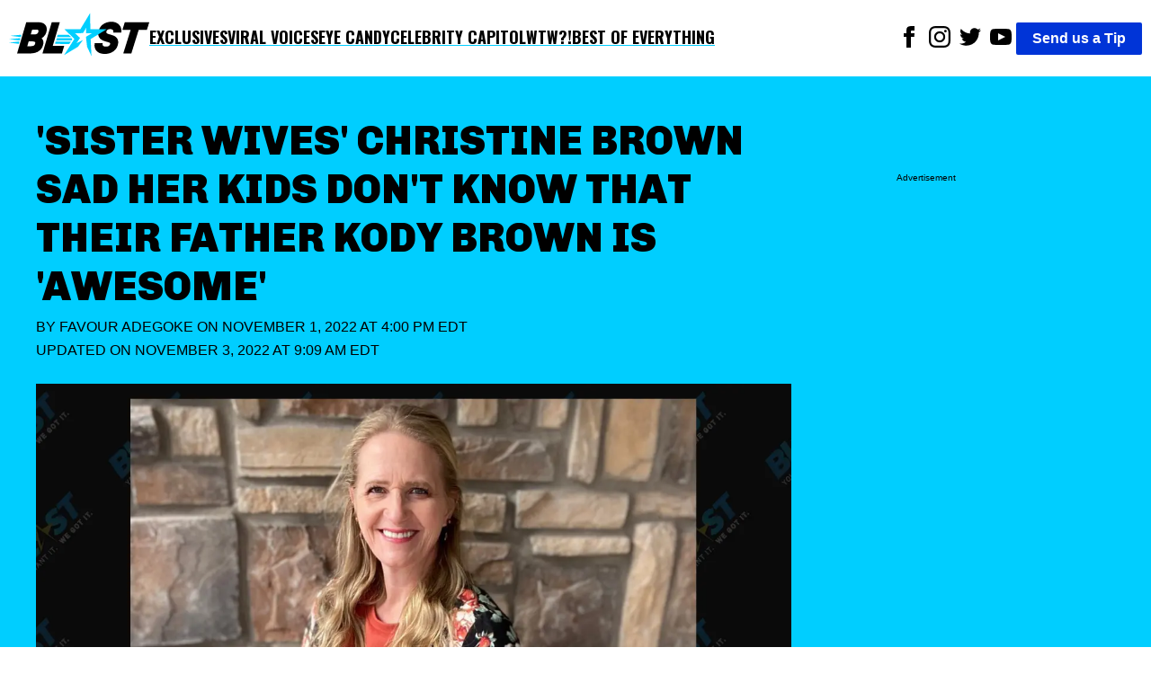

--- FILE ---
content_type: text/html; charset=utf-8
request_url: https://theblast.com/346976/sister-wives-christine-brown-sad-her-kids-dont-know-that-their-father-kody-brown-is-awesome/
body_size: 12707
content:
<!DOCTYPE html><html lang="en-US"><head><meta charSet="utf-8"/><meta name="viewport" content="width=device-width, initial-scale=1"/><link rel="preconnect" href="https://fonts.googleapis.com"/><link rel="preconnect" href="https://fonts.gstatic.com" crossorigin="anonymous"/><link href="https://fonts.googleapis.com/css2?family=Chivo:ital,wght@0,100..900;1,100..900&amp;family=Lato:ital,wght@0,100;0,300;0,400;0,700;0,900;1,100;1,300;1,400;1,700;1,900&amp;family=Oswald:wght@200..700&amp;display=swap" rel="stylesheet"/><script async="">
          (function(c,l,a,r,i,t,y){
            c[a]=c[a]||function(){(c[a].q=c[a].q||[]).push(arguments)};
            t=l.createElement(r);t.async=1;t.src="https://www.clarity.ms/tag/"+i;
            y=l.getElementsByTagName(r)[0];y.parentNode.insertBefore(t,y);
            })(window, document, "clarity", "script", "enkcn7stqo");
        </script><title>Christine Brown Reveals Ex Kody Brown Doesn&#x27;t Know Their Kids</title><link rel="canonical" href="https://theblast.com/346976/sister-wives-christine-brown-sad-her-kids-dont-know-that-their-father-kody-brown-is-awesome/"/><meta name="description" content="Christine Brown believes her ex-husband, Kody Brown, doesn&#x27;t have a good relationship with their children."/><meta name="robots" content="index, follow, max-image-preview:large, max-snippet:-1, max-video-preview:-1"/><meta property="og:locale" content="en_US"/><meta property="og:type" content="article"/><meta property="og:title" content="Christine Brown Reveals Ex Kody Brown Doesn&#x27;t Know Their Kids"/><meta property="og:description" content="Christine Brown believes her ex-husband, Kody Brown, doesn&#x27;t have a good relationship with their children."/><meta property="og:url" content="https://theblast.com/346976/sister-wives-christine-brown-sad-her-kids-dont-know-that-their-father-kody-brown-is-awesome/"/><meta property="og:site_name" content="The Blast"/><meta property="article:publisher" content="https://www.facebook.com/TheBlastnews"/><meta property="article:published_time" content="2022-11-01T20:00:13+00:00"/><meta property="article:modified_time" content="2022-11-03T13:09:13+00:00"/><meta property="og:image" content="https://theblast.prod.media.wordpress.mattersmedia.io/brand-img/123/1300x600/2022/08/Untitled-design-5-2.png?"/><meta property="og:image:width" content="1300"/><meta property="og:image:height" content="600"/><meta property="og:image:type" content="image/png"/><meta property="author" content="Favour Adegoke"/><meta property="twitter:card" content="summary_large_image"/><meta property="twitter:creator" content="@__faves"/><meta property="twitter:site" content="@theblastnews"/><meta property="keywords" content="Stars,News,Top Stories,Sister Wives,Kody Brown,Christine Brown"/><script type="application/ld+json">{"@context":"https://schema.org","@graph":[{"@type":"NewsArticle","@id":"https://theblast.com/346976/sister-wives-christine-brown-sad-her-kids-dont-know-that-their-father-kody-brown-is-awesome/#article","isPartOf":{"@id":"https://theblast.com/346976/sister-wives-christine-brown-sad-her-kids-dont-know-that-their-father-kody-brown-is-awesome/"},"author":{"name":"Favour Adegoke","@id":"https://theblast.com/#/schema/person/648106e3d859150725302ae0860a23e5"},"headline":"Christine Brown Reveals Ex Kody Brown Doesn't Know Their Kids","datePublished":"2022-11-01T20:00:13+00:00","dateModified":"2022-11-03T13:09:13+00:00","mainEntityOfPage":{"@id":"https://theblast.com/346976/sister-wives-christine-brown-sad-her-kids-dont-know-that-their-father-kody-brown-is-awesome/"},"wordCount":4490,"publisher":{"@id":"https://theblast.com/#organization"},"image":{"@id":"https://theblast.com/346976/sister-wives-christine-brown-sad-her-kids-dont-know-that-their-father-kody-brown-is-awesome/#primaryimage"},"thumbnailUrl":"https://theblast.prod.media.wordpress.mattersmedia.io/2022/08/Untitled-design-5-2.png","keywords":["Sister Wives","Kody Brown","Christine Brown"],"articleSection":["Stars","News","Top Stories"],"inLanguage":"en-US","copyrightYear":2022,"copyrightHolder":{"@id":"https://theblast.com/#organization"}},{"@type":"WebPage","@id":"https://theblast.com/346976/sister-wives-christine-brown-sad-her-kids-dont-know-that-their-father-kody-brown-is-awesome/","url":"https://theblast.com/346976/sister-wives-christine-brown-sad-her-kids-dont-know-that-their-father-kody-brown-is-awesome/","name":"Christine Brown Reveals Ex Kody Brown Doesn't Know Their Kids","isPartOf":{"@id":"https://theblast.com/#website"},"primaryImageOfPage":{"@id":"https://theblast.com/346976/sister-wives-christine-brown-sad-her-kids-dont-know-that-their-father-kody-brown-is-awesome/#primaryimage"},"image":{"@id":"https://theblast.com/346976/sister-wives-christine-brown-sad-her-kids-dont-know-that-their-father-kody-brown-is-awesome/#primaryimage"},"thumbnailUrl":"https://theblast.prod.media.wordpress.mattersmedia.io/2022/08/Untitled-design-5-2.png","datePublished":"2022-11-01T20:00:13+00:00","dateModified":"2022-11-03T13:09:13+00:00","description":"Christine Brown believes her ex-husband, Kody Brown, doesn't have a good relationship with their children.","breadcrumb":{"@id":"https://theblast.com/346976/sister-wives-christine-brown-sad-her-kids-dont-know-that-their-father-kody-brown-is-awesome/#breadcrumb"},"inLanguage":"en-US","potentialAction":[{"@type":"ReadAction","target":["https://theblast.com/346976/sister-wives-christine-brown-sad-her-kids-dont-know-that-their-father-kody-brown-is-awesome/"]}]},{"@type":"ImageObject","inLanguage":"en-US","@id":"https://theblast.com/346976/sister-wives-christine-brown-sad-her-kids-dont-know-that-their-father-kody-brown-is-awesome/#primaryimage","url":"https://theblast.prod.media.wordpress.mattersmedia.io/2022/08/Untitled-design-5-2.png","contentUrl":"https://theblast.prod.media.wordpress.mattersmedia.io/2022/08/Untitled-design-5-2.png","width":1300,"height":600},{"@type":"BreadcrumbList","@id":"https://theblast.com/346976/sister-wives-christine-brown-sad-her-kids-dont-know-that-their-father-kody-brown-is-awesome/#breadcrumb","itemListElement":[{"@type":"ListItem","position":1,"name":"News","item":"https://theblast.com/category/news/"},{"@type":"ListItem","position":2,"name":"'Sister Wives' Christine Brown Sad Her Kids Don't Know That Their Father Kody Brown Is 'Awesome'"}]},{"@type":"WebSite","@id":"https://theblast.com/#website","url":"https://theblast.com/","name":"The Blast","description":"YOU WANT IT. WE GOT IT.","publisher":{"@id":"https://theblast.com/#organization"},"inLanguage":"en-US"},{"@type":"Organization","@id":"https://theblast.com/#organization","name":"The Blast","url":"https://theblast.com/","logo":{"@type":"ImageObject","inLanguage":"en-US","@id":"https://theblast.com/#/schema/logo/image","url":"https://theblast.prod.media.wordpress.mattersmedia.io/2025/04/10104945/logo-2025.png","contentUrl":"https://theblast.prod.media.wordpress.mattersmedia.io/2025/04/10104945/logo-2025.png","width":1094,"height":336,"caption":"The Blast"},"image":{"@id":"https://theblast.com/#/schema/logo/image"},"sameAs":["https://www.facebook.com/TheBlastnews","https://twitter.com/theblastnews","https://www.instagram.com/blast/","https://www.linkedin.com/company/the-blast","https://www.youtube.com/theblast"]},{"@type":"Person","@id":"https://theblast.com/#/schema/person/648106e3d859150725302ae0860a23e5","name":"Favour Adegoke","image":{"@type":"ImageObject","inLanguage":"en-US","@id":"https://theblast.com/#/schema/person/image/","url":"https://1.gravatr.com/avatar/8131552f073945aa0ded36f60d4de923?s=96&d=mm&r=g","contentUrl":"https://1.gravatr.com/avatar/8131552f073945aa0ded36f60d4de923?s=96&d=mm&r=g","caption":"Favour Adegoke"},"description":"Favour Adegoke is an entertainment writer and news editor with over a decade of experience covering celebrity news, pop culture, and the evolving landscape of digital media. Known for her sharp storytelling and keen eye for trending topics, she has previously contributed to leading entertainment platforms including Surge IO and TheThings. Favour brings a fresh, balanced perspective to every story she tells, combining industry insight with a genuine passion for compelling narratives that connect with audiences around the world.\r\n\r\nFavour someday hopes to become a Professor at one of the top Universities in the World.","sameAs":["https://twitter.com/__faves"],"honorificPrefix":"Ms","birthDate":"1997-10-07","gender":"female","knowsLanguage":["English"],"jobTitle":"Senior Writer","worksFor":"The Blast","url":"https://theblast.com/author/favouradegoke/"}]}</script><style data-styled="true" data-styled-version="6.1.12">.eEyPeQ{padding:15px;position:absolute;right:15px;margin-top:10px;z-index:9;background:white;width:200px;list-style:none;font-weight:bold;transition:opacity 0.2s ease-out;height:auto;overflow:hidden;opacity:1;}/*!sc*/
.eEyPeQ a{text-decoration:none;color:inherit;font-family:"Oswald",sans-serif!important;font-weight:900!important;}/*!sc*/
data-styled.g1[id="sc-braxZu"]{content:"eEyPeQ,"}/*!sc*/
.cjGzrH{color:#161616;font-size:16px;margin-top:10px;}/*!sc*/
.cjGzrH a{font-family:"Oswald",sans-serif!important;font-weight:900!important;}/*!sc*/
data-styled.g2[id="sc-gJhJTp"]{content:"cjGzrH,"}/*!sc*/
.kEmEAq{font-size:13px;color:#999;margin-top:5px;}/*!sc*/
data-styled.g3[id="sc-elDIKY"]{content:"kEmEAq,"}/*!sc*/
.kwTIQ{border-top:1px solid #161616;padding-top:5px;}/*!sc*/
data-styled.g4[id="sc-fQpRED"]{content:"kwTIQ,"}/*!sc*/
@media (min-width: 991px){.izzVdq{display:none;}}/*!sc*/
data-styled.g5[id="sc-dsLQwm"]{content:"izzVdq,"}/*!sc*/
.byJYrB{background-color:white;display:flex;justify-content:space-between;align-items:center;color:black;padding:10px;}/*!sc*/
.byJYrB input[type="checkbox"]{display:none;}/*!sc*/
.byJYrB input[type="checkbox"]:not(:checked)~ul{height:0;padding:0;margin:0;opacity:0;}/*!sc*/
@media (min-width: 960px){.byJYrB{position:sticky;top:0;z-index:100;}}/*!sc*/
data-styled.g6[id="sc-iKTcqh"]{content:"byJYrB,"}/*!sc*/
.bGlXES{display:flex;list-style:none;align-items:center;gap:30px;margin:0;padding:0;}/*!sc*/
data-styled.g7[id="sc-gnpbhQ"]{content:"bGlXES,"}/*!sc*/
.knExNx{font-size:18px;font-weight:bold;position:relative;cursor:pointer;text-transform:uppercase;}/*!sc*/
.knExNx:hover{color:#0073e6;}/*!sc*/
.knExNx a{text-decoration:none;color:inherit;font-family:"Oswald",sans-serif!important;font-weight:900!important;text-decoration:underline;text-decoration-color:#00CEFF;text-underline-offset:4px;text-decoration-thickness:2px;}/*!sc*/
@media (max-width: 990px){.knExNx{display:none;}}/*!sc*/
data-styled.g8[id="sc-la-DxNn"]{content:"knExNx,"}/*!sc*/
.hvbrTo{padding:0 5px;list-style:unset;display:inline-block;}/*!sc*/
data-styled.g9[id="sc-iCZwEW"]{content:"hvbrTo,"}/*!sc*/
.jfoQON{margin:0;padding:5px 0 0 0;position:relative;}/*!sc*/
@media (max-width: 640px){.jfoQON{display:flex;justify-content:center;width:100%;}.jfoQON .sc-iCZwEW:first-child{position:absolute;top:0;left:0;}}/*!sc*/
data-styled.g10[id="sc-knesRu"]{content:"jfoQON,"}/*!sc*/
.fSLLYH{border-radius:2px;font-weight:bold;background-color:#0034d7;color:white;padding:5px 18px;text-decoration:none;}/*!sc*/
@media (max-width: 640px){.fSLLYH{display:block;margin-top:10px;}}/*!sc*/
data-styled.g11[id="sc-dnaUSb"]{content:"fSLLYH,"}/*!sc*/
.fhUnJ{display:flex;align-items:center;gap:20px;}/*!sc*/
@media (max-width: 990px){.fhUnJ{display:none;}}/*!sc*/
data-styled.g12[id="sc-kkmypM"]{content:"fhUnJ,"}/*!sc*/
.eWollf{max-width:1300px;margin:auto;display:flex;flex-direction:row;justify-content:space-between;}/*!sc*/
@media (max-width: 640px){.eWollf{flex-direction:column;align-items:center;}}/*!sc*/
data-styled.g13[id="sc-dkjaqt"]{content:"eWollf,"}/*!sc*/
.hIDYSF{padding:0;list-style:none;}/*!sc*/
.hIDYSF a{text-decoration:none;color:inherit;font-weight:600;}/*!sc*/
@media (max-width: 640px){.hIDYSF{text-align:center;}}/*!sc*/
data-styled.g14[id="sc-jCbFiK"]{content:"hIDYSF,"}/*!sc*/
@media (max-width: 640px){.kTHNoq{margin-top:10px;}}/*!sc*/
data-styled.g15[id="sc-cBYhjr"]{content:"kTHNoq,"}/*!sc*/
.chbVFl{color:black;border:none;padding:1.5em 0;border-top-style:solid;border-top-width:4px;border-image-slice:2;border-bottom:0;border-left:0;border-right:0;border-color:#00CEFF;}/*!sc*/
data-styled.g16[id="sc-jzjKHc"]{content:"chbVFl,"}/*!sc*/
.ebIQss{text-align:center;}/*!sc*/
data-styled.g17[id="sc-czgmHJ"]{content:"ebIQss,"}/*!sc*/
.dTwpzl{padding:0;margin:20px auto 60px auto;max-width:1300px;list-style:none;}/*!sc*/
@media (max-width: 640px){.dTwpzl{text-align:center;}}/*!sc*/
.dTwpzl a{text-decoration:none;color:white;}/*!sc*/
.dTwpzl li{margin-top:10px;}/*!sc*/
data-styled.g18[id="sc-tOkKi"]{content:"dTwpzl,"}/*!sc*/
.jClweP{padding:0;list-style:none;margin-bottom:60px;}/*!sc*/
.jClweP li{display:inline-block;padding:0 10px;}/*!sc*/
data-styled.g19[id="sc-eJgwjL"]{content:"jClweP,"}/*!sc*/
.hnuxDQ{background:#0034D7;border-radius:2px;font-weight:bold;color:white;padding:2px 18px;text-decoration:none;display:inline-block;}/*!sc*/
@media (max-width: 640px){.hnuxDQ{margin-top:10px;}}/*!sc*/
data-styled.g20[id="sc-epPVmt"]{content:"hnuxDQ,"}/*!sc*/
.fXIrkF{height:28px;font-size:14px;font-weight:600;text-align:right;margin-bottom:0;vertical-align:middle;line-height:2;text-decoration:none;color:inherit;}/*!sc*/
data-styled.g21[id="sc-fpSrms"]{content:"fXIrkF,"}/*!sc*/
@media (max-width: 640px){.iHkWIg{margin-top:10px;}}/*!sc*/
data-styled.g22[id="sc-hfvVTD"]{content:"iHkWIg,"}/*!sc*/
.bHjuUC{position:relative;width:100%;margin:10px 0;min-height:275px;border-style:solid;border-width:1px 0;display:flex;align-items:center;justify-content:center;}/*!sc*/
data-styled.g69[id="sc-iNJlaU"]{content:"bHjuUC,"}/*!sc*/
.huFsAz{position:absolute;top:-0.7em;left:50%;transform:translateX(-50%);font-size:x-small;background-color:white;padding:0 10px;line-height:1;white-space:nowrap;overflow:hidden;text-overflow:ellipsis;max-width:90%;}/*!sc*/
data-styled.g70[id="sc-dTXmAU"]{content:"huFsAz,"}/*!sc*/
.fcCFaC{width:100%;height:100%;padding:10px 0;}/*!sc*/
data-styled.g71[id="sc-lesvXt"]{content:"fcCFaC,"}/*!sc*/
@media (max-width: 640px){.khdHtu{display:block;}}/*!sc*/
@media (min-width: 640px){.khdHtu{display:none;}}/*!sc*/
data-styled.g72[id="sc-gwrIee"]{content:"khdHtu,"}/*!sc*/
.bwlQPK{max-width:480px;width:100%;height:auto;}/*!sc*/
.hthqFx{max-width:1024px;width:100%;height:auto;}/*!sc*/
.dpjUHp{max-width:1600px;width:100%;height:auto;}/*!sc*/
data-styled.g74[id="sc-kuTxxw"]{content:"bwlQPK,hthqFx,dpjUHp,"}/*!sc*/
.cDSwOD{margin:0;display:flex;justify-content:center;z-index:1;flex-direction:column;}/*!sc*/
data-styled.g75[id="sc-gpSXuZ"]{content:"cDSwOD,"}/*!sc*/
.cbFZvd{font-size:14px;font-weight:600;margin-top:0.5em;margin-bottom:1em;padding-left:10px;padding-right:10px;}/*!sc*/
data-styled.g76[id="sc-bHSjBK"]{content:"cbFZvd,"}/*!sc*/
.BhNvd a,.BhNvd a *{color:black;font-weight:600;text-decoration:underline #00CEFF;text-underline-offset:3px;}/*!sc*/
data-styled.g77[id="sc-iSnsYj"]{content:"BhNvd,"}/*!sc*/
.jqBaUC{color:#0034D7;}/*!sc*/
data-styled.g80[id="sc-iHlJgr"]{content:"jqBaUC,"}/*!sc*/
.eMkpie{background-color:white;min-height:350px;}/*!sc*/
data-styled.g81[id="sc-jHofgq"]{content:"eMkpie,"}/*!sc*/
.jrzYqm{font-weight:400;text-transform:uppercase;margin:0 0 24px 0;}/*!sc*/
data-styled.g83[id="sc-jRHPII"]{content:"jrzYqm,"}/*!sc*/
.ihYzFk{color:inherit;text-decoration:none;}/*!sc*/
data-styled.g84[id="sc-hWiVxH"]{content:"ihYzFk,"}/*!sc*/
.kECGut{display:flex;align-items:center;justify-content:space-between;width:180px;}/*!sc*/
.kECGut >a{text-align:center;height:24px;}/*!sc*/
data-styled.g85[id="sc-iWlrxG"]{content:"kECGut,"}/*!sc*/
.fpWddt{width:100%;height:auto;}/*!sc*/
data-styled.g86[id="sc-igCFZZ"]{content:"fpWddt,"}/*!sc*/
.cIYdNI{position:relative;width:100%;overflow:hidden;}/*!sc*/
data-styled.g87[id="sc-jgFbZY"]{content:"cIYdNI,"}/*!sc*/
.kHEEvO{font-size:45px;font-family:"Chivo",sans-serif;font-weight:900;text-align:left;padding:5px 0px;margin:0;line-height:1.2;text-transform:uppercase;}/*!sc*/
@media (max-width: 640px){.kHEEvO{text-align:center;font-size:26px;}}/*!sc*/
data-styled.g88[id="sc-gUOWLT"]{content:"kHEEvO,"}/*!sc*/
.vLRps{max-width:1300px;margin:0;}/*!sc*/
data-styled.g89[id="sc-hURsLS"]{content:"vLRps,"}/*!sc*/
.fotGRN{display:flex;align-items:center;}/*!sc*/
data-styled.g90[id="sc-gjHHYa"]{content:"fotGRN,"}/*!sc*/
.isyUaE{padding:0px 20px;}/*!sc*/
data-styled.g91[id="sc-kyZTxD"]{content:"isyUaE,"}/*!sc*/
.eAvEJD{color:#000;font-weight:900;padding:5px 0px;font-size:20px;margin-right:10px;text-transform:uppercase;}/*!sc*/
.eAvEJD >a{text-decoration:none;color:inherit;}/*!sc*/
@media (max-width: 989px){.eAvEJD{font-size:14px;}}/*!sc*/
data-styled.g92[id="sc-ggPNws"]{content:"eAvEJD,"}/*!sc*/
.ePRVdl{position:relative;margin-top:100px;}/*!sc*/
data-styled.g93[id="sc-kwhYVV"]{content:"ePRVdl,"}/*!sc*/
.bZJWQS{position:sticky;top:90px;}/*!sc*/
data-styled.g94[id="sc-fyEUpq"]{content:"bZJWQS,"}/*!sc*/
.iLIdOf{background-color:white;padding:20px;}/*!sc*/
data-styled.g95[id="sc-jNXfOT"]{content:"iLIdOf,"}/*!sc*/
.bFRZUU{display:flex;justify-content:space-between;}/*!sc*/
@media (max-width: 989px){.bFRZUU{display:block;}}/*!sc*/
data-styled.g96[id="sc-fvMZNI"]{content:"bFRZUU,"}/*!sc*/
.bEIKtg{font-size:18px;width:70%;}/*!sc*/
.bEIKtg p{margin:0 0 28px;}/*!sc*/
@media (max-width: 989px){.bEIKtg{width:100%;}}/*!sc*/
data-styled.g97[id="sc-jLflnl"]{content:"bEIKtg,"}/*!sc*/
.iHHxtV{width:25%;min-height:50px;}/*!sc*/
.iHHxtV:empty{opacity:0;pointer-events:none;}/*!sc*/
.iHHxtV:not(:empty):before{display:none;}/*!sc*/
@media (max-width: 989px){.iHHxtV{display:none;}}/*!sc*/
data-styled.g98[id="sc-exkVDC"]{content:"iHHxtV,"}/*!sc*/
.hEnVQG{max-width:1300px;margin:auto;}/*!sc*/
data-styled.g99[id="sc-iMDhdf"]{content:"hEnVQG,"}/*!sc*/
.iceaQb{height:640px;margin-top:55px;font-size:x-small;text-align:center;padding-top:10px;}/*!sc*/
data-styled.g100[id="sc-loAbOW"]{content:"iceaQb,"}/*!sc*/
.evRVaC{display:flex;gap:10px;}/*!sc*/
.evRVaC .sc-loAbOW{min-width:25%;}/*!sc*/
.evRVaC .sc-bPZXsP{width:70%;}/*!sc*/
@media (max-width: 989px){.evRVaC .sc-bPZXsP{width:100%;}.evRVaC .sc-loAbOW{display:none;}}/*!sc*/
data-styled.g102[id="sc-eteQWc"]{content:"evRVaC,"}/*!sc*/
.fYZsSk{margin:0;font-family:sans-serif;font-size:16px;font-weight:400;line-height:1.625;-webkit-font-smoothing:antialiased;}/*!sc*/
data-styled.g103[id="sc-gkavYR"]{content:"fYZsSk,"}/*!sc*/
.hGhAMP{background-color:#00CEFF;padding:40px;}/*!sc*/
data-styled.g105[id="sc-SQOaL"]{content:"hGhAMP,"}/*!sc*/
</style><link rel="icon" href="https://theblast.prod.media.wordpress.mattersmedia.io/2025/04/10103529/favicon-16x16-1.png" sizes="16x16"/><link rel="icon" href="https://theblast.prod.media.wordpress.mattersmedia.io/2025/04/10103532/favicon-32x32-1.png" sizes="32x32"/><link rel="icon" href="https://theblast.prod.media.wordpress.mattersmedia.io/2025/04/10103517/android-chrome-192x192-1.png" sizes="192x192"/><link rel="apple-touch-icon" href="https://theblast.prod.media.wordpress.mattersmedia.io/2025/04/10103525/apple-touch-icon.png"/><meta name="msapplication-TileImage" content="https://theblast.prod.media.wordpress.mattersmedia.io/2025/04/10103517/android-chrome-192x192-1.png"/><link rel="alternate" type="application/rss+xml" href="https://theblast.com/feed"/></head><body class="sc-gkavYR fYZsSk"><div class="sc-iMDhdf hEnVQG"><nav class="sc-iKTcqh byJYrB"><ul class="sc-gnpbhQ bGlXES"><div class="logo"><a href="/"><img width="156" height="57" src="/assets/logo-primary.svg" alt="The Blast"/></a></div><li class="sc-la-DxNn knExNx"><a href="/category/exclusive/">Exclusives</a></li><li class="sc-la-DxNn knExNx"><a href="/category/tiktok/">Viral Voices</a></li><li class="sc-la-DxNn knExNx"><a href="/category/photos/">Eye Candy</a></li><li class="sc-la-DxNn knExNx"><a href="/category/politics/">Celebrity Capitol</a></li><li class="sc-la-DxNn knExNx"><a href="/category/what-the-what/">WTW?!</a></li><li class="sc-la-DxNn knExNx"><a href="/category/best-of-everything/">Best of Everything</a></li></ul><div class="sc-kkmypM fhUnJ"><ul class="sc-knesRu jfoQON"><li class="sc-iCZwEW hvbrTo"><a href="https://www.facebook.com/TheBlastnews"><svg xmlns="http://www.w3.org/2000/svg" width="24" height="24" fill="#000000" viewBox="0 0 24 24"><title>Link to Facebook</title><path d="M9 8h-3v4h3v12h5v-12h3.642l.358-4h-4v-1.667c0-.955.192-1.333 1.115-1.333h2.885v-5h-3.808c-3.596 0-5.192 1.583-5.192 4.615v3.385z"></path></svg></a></li><li class="sc-iCZwEW hvbrTo"><a href="https://www.instagram.com/blast/"><svg xmlns="http://www.w3.org/2000/svg" width="24" height="24" fill="#000000" viewBox="0 0 24 24"><title>Link to Instagram</title><path d="M12 2.163c3.204 0 3.584.012 4.85.07 3.252.148 4.771 1.691 4.919 4.919.058 1.265.069 1.645.069 4.849 0 3.205-.012 3.584-.069 4.849-.149 3.225-1.664 4.771-4.919 4.919-1.266.058-1.644.07-4.85.07-3.204 0-3.584-.012-4.849-.07-3.26-.149-4.771-1.699-4.919-4.92-.058-1.265-.07-1.644-.07-4.849 0-3.204.013-3.583.07-4.849.149-3.227 1.664-4.771 4.919-4.919 1.266-.057 1.645-.069 4.849-.069zm0-2.163c-3.259 0-3.667.014-4.947.072-4.358.2-6.78 2.618-6.98 6.98-.059 1.281-.073 1.689-.073 4.948 0 3.259.014 3.668.072 4.948.2 4.358 2.618 6.78 6.98 6.98 1.281.058 1.689.072 4.948.072 3.259 0 3.668-.014 4.948-.072 4.354-.2 6.782-2.618 6.979-6.98.059-1.28.073-1.689.073-4.948 0-3.259-.014-3.667-.072-4.947-.196-4.354-2.617-6.78-6.979-6.98-1.281-.059-1.69-.073-4.949-.073zm0 5.838c-3.403 0-6.162 2.759-6.162 6.162s2.759 6.163 6.162 6.163 6.162-2.759 6.162-6.163c0-3.403-2.759-6.162-6.162-6.162zm0 10.162c-2.209 0-4-1.79-4-4 0-2.209 1.791-4 4-4s4 1.791 4 4c0 2.21-1.791 4-4 4zm6.406-11.845c-.796 0-1.441.645-1.441 1.44s.645 1.44 1.441 1.44c.795 0 1.439-.645 1.439-1.44s-.644-1.44-1.439-1.44z"></path></svg></a></li><li class="sc-iCZwEW hvbrTo"><a href="https://twitter.com/theblastnews"><svg xmlns="http://www.w3.org/2000/svg" width="24" height="24" fill="#000000" viewBox="0 0 24 24"><title>Link to Twitter</title><path d="M24 4.557c-.883.392-1.832.656-2.828.775 1.017-.609 1.798-1.574 2.165-2.724-.951.564-2.005.974-3.127 1.195-.897-.957-2.178-1.555-3.594-1.555-3.179 0-5.515 2.966-4.797 6.045-4.091-.205-7.719-2.165-10.148-5.144-1.29 2.213-.669 5.108 1.523 6.574-.806-.026-1.566-.247-2.229-.616-.054 2.281 1.581 4.415 3.949 4.89-.693.188-1.452.232-2.224.084.626 1.956 2.444 3.379 4.6 3.419-2.07 1.623-4.678 2.348-7.29 2.04 2.179 1.397 4.768 2.212 7.548 2.212 9.142 0 14.307-7.721 13.995-14.646.962-.695 1.797-1.562 2.457-2.549z"></path></svg></a></li><li class="sc-iCZwEW hvbrTo"><a href="https://www.youtube.com/theblast"><svg xmlns="http://www.w3.org/2000/svg" width="24" height="24" fill="#000000" viewBox="0 0 24 24"><title>Link to Youtube</title><path d="M19.615 3.184c-3.604-.246-11.631-.245-15.23 0-3.897.266-4.356 2.62-4.385 8.816.029 6.185.484 8.549 4.385 8.816 3.6.245 11.626.246 15.23 0 3.897-.266 4.356-2.62 4.385-8.816-.029-6.185-.484-8.549-4.385-8.816zm-10.615 12.816v-8l8 3.993-8 4.007z"></path></svg></a></li></ul><a href="/have-a-tip" class="sc-dnaUSb fSLLYH">Send us a Tip</a></div><div class="sc-dsLQwm izzVdq"><input id="menu" type="checkbox"/><label for="menu"><svg xmlns="http://www.w3.org/2000/svg" viewBox="0 0 10 8" stroke="#000" stroke-width=".6" fill="rgba(0,0,0,0)" stroke-linecap="round" style="cursor:pointer;width:40px"><path d="M2,3L5,3L8,3M2,5L8,5M2,7L5,7L8,7"><animate dur="0.2s" attributeName="d" values="M2,3L5,3L8,3M2,5L8,5M2,7L5,7L8,7;M3,3L5,5L7,3M5,5L5,5M3,7L5,5L7,7" fill="freeze" begin="start.begin"></animate><animate dur="0.2s" attributeName="d" values="M3,3L5,5L7,3M5,5L5,5M3,7L5,5L7,7;M2,3L5,3L8,3M2,5L8,5M2,7L5,7L8,7" fill="freeze" begin="reverse.begin"></animate></path><rect width="10" height="10" stroke="none"><animate dur="2s" id="reverse" attributeName="width" begin="click"></animate></rect><rect width="10" height="10" stroke="none"><animate dur="0.001s" id="start" attributeName="width" values="10;0" fill="freeze" begin="click"></animate><animate dur="0.001s" attributeName="width" values="0;10" fill="freeze" begin="reverse.begin"></animate></rect></svg></label><ul id="menu-header-menu" class="sc-braxZu eEyPeQ menu genesis-nav-menu menu-primary js-superfish"><li class="sc-gJhJTp cjGzrH"><a href="/category/exclusive/">Exclusives</a></li><li class="sc-gJhJTp cjGzrH"><a href="/category/tiktok/">Viral Voices</a></li><li class="sc-gJhJTp cjGzrH"><a href="/category/photos/">Eye Candy</a></li><li class="sc-gJhJTp cjGzrH"><a href="/category/politics/">Celebrity Capitol</a></li><li class="sc-gJhJTp cjGzrH"><a href="/category/what-the-what/">WTW?!</a></li><li class="sc-gJhJTp cjGzrH"><a href="/category/best-of-everything/">Best of Everything</a></li><li class="sc-elDIKY sc-fQpRED kEmEAq kwTIQ"><a href="/about/">ABOUT THE BLAST</a></li><li class="sc-elDIKY kEmEAq"><a href="/privacy-policy/">PRIVACY POLICY</a></li><li class="sc-elDIKY kEmEAq"><a href="/terms-of-use/">TERMS OF USE</a></li><li class="sc-elDIKY kEmEAq"><a href="/contact/">CONTACT</a></li></ul></div></nav></div><main><article><div class="sc-SQOaL hGhAMP"><div class="sc-iMDhdf sc-eteQWc hEnVQG evRVaC"><div class="sc-jgFbZY cIYdNI sc-bPZXsP"><h1 class="sc-gUOWLT kHEEvO">&#x27;Sister Wives&#x27; Christine Brown Sad Her Kids Don&#x27;t Know That Their Father Kody Brown Is &#x27;Awesome&#x27;</h1><p class="sc-jRHPII jrzYqm">By <a href="https://theblast.com/author/favouradegoke/" class="sc-hWiVxH ihYzFk">Favour Adegoke</a> on<!-- --> <!-- -->November 1, 2022 at 4:00 PM EDT<br/> Updated on <!-- -->November 3, 2022 at 9:09 AM EDT<!-- --> </p><figure class="sc-hURsLS vLRps"><img src="https://theblast.prod.media.wordpress.mattersmedia.io/brand-img/123/0x0/2022/08/Untitled-design-5-2.png?" loading="eager" srcSet="https://theblast.prod.media.wordpress.mattersmedia.io/brand-img/123/480x221/2022/08/Untitled-design-5-2.png? 480w, https://theblast.prod.media.wordpress.mattersmedia.io/brand-img/123/640x295/2022/08/Untitled-design-5-2.png? 640w, https://theblast.prod.media.wordpress.mattersmedia.io/brand-img/123/768x354/2022/08/Untitled-design-5-2.png? 768w, https://theblast.prod.media.wordpress.mattersmedia.io/brand-img/123/1024x472/2022/08/Untitled-design-5-2.png? 1024w, https://theblast.prod.media.wordpress.mattersmedia.io/brand-img/123/1280x590/2022/08/Untitled-design-5-2.png? 1280w" sizes="100vw" width="1280" height="590" alt="Christine Brown" class="sc-igCFZZ fpWddt"/></figure><div class="sc-gjHHYa fotGRN"><div class="sc-iWlrxG kECGut"><a href="https://www.facebook.com/sharer/sharer.php?u=https://theblast.com/346976/sister-wives-christine-brown-sad-her-kids-dont-know-that-their-father-kody-brown-is-awesome/" title="Share to Facebook"><img src="/assets/facebook_black.svg" alt="Link to Facebook" height="24" width="24"/></a><a href="http://twitter.com/share?text=&#x27;Sister%20Wives&#x27;%20Christine%20Brown%20Sad%20Her%20Kids%20Don&#x27;t%20Know%20That%20Their%20Father%20Kody%20Brown%20Is%20&#x27;Awesome&#x27;%20via%20@okmagazine&amp;url=https://theblast.com/346976/sister-wives-christine-brown-sad-her-kids-dont-know-that-their-father-kody-brown-is-awesome/" title="Share to X"><img src="/assets/x_black.svg" alt="Share to X" height="24" width="24"/></a><a href="https://share.flipboard.com/bookmarklet/popout?v=2&amp;url=https://theblast.com/346976/sister-wives-christine-brown-sad-her-kids-dont-know-that-their-father-kody-brown-is-awesome/&amp;title=&#x27;Sister%20Wives&#x27;%20Christine%20Brown%20Sad%20Her%20Kids%20Don&#x27;t%20Know%20That%20Their%20Father%20Kody%20Brown%20Is%20&#x27;Awesome&#x27;" title="Share to Flipboard"><img src="/assets/flipboard_black.svg" alt="Share to Flipboard" height="24" width="24"/></a><a href="mailto:?subject=&#x27;Sister%20Wives&#x27;%20Christine%20Brown%20Sad%20Her%20Kids%20Don&#x27;t%20Know%20That%20Their%20Father%20Kody%20Brown%20Is%20&#x27;Awesome&#x27;&amp;body=Read%20this:%20https://theblast.com/346976/sister-wives-christine-brown-sad-her-kids-dont-know-that-their-father-kody-brown-is-awesome/" title="Share to Email"><img src="/assets/email_black.svg" alt="Share to Email" height="24" width="24"/></a></div><span class="sc-kyZTxD isyUaE">|</span><span class="sc-ggPNws eAvEJD"><a href="https://theblast.com/category/news/">News</a></span></div></div><div class="sc-loAbOW iceaQb"><div>Advertisement</div><div class="lngtd-dynamic-rr"></div></div></div></div><div class="sc-iMDhdf hEnVQG"><main class="sc-jNXfOT iLIdOf"><div class="sc-fvMZNI bFRZUU"><div id="content" class="sc-jLflnl bEIKtg"><div class="sc-iSnsYj BhNvd"><p>"Sister Wives" star <a href="https://theblast.com/340066/sister-wives-christine-brown-is-dating-again-after-kody-brown-split-hopes-to-marry/"><strong>Christine Brown</strong></a> believes her ex-husband, <a href="https://theblast.com/340068/sister-wives-christine-brown-will-stay-on-the-show-despite-split-from-kody-brown/"><strong>Kody Brown</strong></a>, doesn't have a good relationship with their children. The reality star was married to Kody for 25 years and divorced him after a series of marital issues in November 2021.</p></div><div class="sc-iSnsYj BhNvd"><p>She was one of his four wives, and although the duo was not legally bonded, Kody claimed they were married "spiritually." Among the wives, Robyn is the only one the reality star is legally married to.</p></div><div data-percent="5"></div><div class="sc-iSnsYj BhNvd"><p>Kody has 18 children across the four women, and his children with Christine include Aspyn, Mykelti, Paedon, Gwendlyn, Ysabel, and Truely.</p></div><div class="sc-iSnsYj BhNvd"><p>Read on to learn more.</p></div><div class="sc-iNJlaU bHjuUC sc-gwrIee khdHtu"><div class="sc-dTXmAU huFsAz">Article continues below advertisement</div><div class="sc-lesvXt fcCFaC lngtd-dynamic-inarticle"></div></div><div id="kargo-player"></div><h2 class="sc-iHlJgr jqBaUC" data-header="true">Christine Brown Says Her Ex, Kody Doesn&#x27;t Know Their Children</h2><div><figure class="sc-gpSXuZ cDSwOD"><img src="https://theblast.prod.media.wordpress.mattersmedia.io/brand-img/123/0x0/2022/02/wennphotosfour146600-scaled.jpeg?" loading="lazy" srcSet="https://theblast.prod.media.wordpress.mattersmedia.io/brand-img/123/480x712/2022/02/wennphotosfour146600-scaled.jpeg? 480w" sizes="100vw" width="480" height="712" alt="Kody Brown at Red Carpet Opening of Nevada Ballet Theatre&#x27;s The Nutcracker" class="sc-kuTxxw bwlQPK"/><figcaption class="sc-bHSjBK cbFZvd">MEGA</figcaption></figure></div><div class="sc-iSnsYj BhNvd"><p>In a recent episode of "Sister Wives," Christine revealed her sadness concerning the poor relationship between her ex-husband Kody and their six children together. In the solo interview, the reality star said per <a href="https://www.insider.com/sister-wives-christine-brown-says-kody-doesnt-even-know-kids-2022-10" target="_blank" rel="noopener noreferrer"><em>Insider</em></a>, "The hardest part of my whole life is that my kids don't have a great relationship with their dad — he doesn't even know them."</p></div><div data-percent="25"></div><div class="sc-iSnsYj BhNvd"><p>The Sunday episode saw Christine's 19-year-old daughter, Ysabel Brown, leave for her North Carolina college. Kody packed up a car for her, Christine, and their 12-year-old, Truely, to go on a road trip to the school. The father of 18, however, neglected to join them.</p></div><div class="sc-iNJlaU bHjuUC sc-gwrIee khdHtu"><div class="sc-dTXmAU huFsAz">Article continues below advertisement</div><div class="sc-lesvXt fcCFaC lngtd-dynamic-inarticle"></div></div><div class="sc-iSnsYj BhNvd"><p>Ysabel, who did not have the best relationship with her father in the previous seasons, seemed to have already come to terms with his decision. She said, "My dad isn't coming with us. He has children here in Flagstaff, so it's not like he can be away for that long. Also, there's still COVID around, unfortunately."</p></div><div class="sc-iNJlaU bHjuUC sc-gwrIee khdHtu"><div class="sc-dTXmAU huFsAz">Article continues below advertisement</div><div class="sc-lesvXt fcCFaC lngtd-dynamic-inarticle"></div></div><h2 class="sc-iHlJgr jqBaUC" data-header="true">&#x27;Kody Has This Awesome Side To Him That My Kids Don&#x27;t Know&#x27;</h2><div><figure class="sc-gpSXuZ cDSwOD"><img src="https://theblast.prod.media.wordpress.mattersmedia.io/brand-img/123/0x0/2021/11/Sister-Wives-Kody-Brown-Christine-Divorce-Split-Statements.jpg?" loading="lazy" srcSet="https://theblast.prod.media.wordpress.mattersmedia.io/brand-img/123/480x480/2021/11/Sister-Wives-Kody-Brown-Christine-Divorce-Split-Statements.jpg? 480w, https://theblast.prod.media.wordpress.mattersmedia.io/brand-img/123/640x640/2021/11/Sister-Wives-Kody-Brown-Christine-Divorce-Split-Statements.jpg? 640w, https://theblast.prod.media.wordpress.mattersmedia.io/brand-img/123/768x768/2021/11/Sister-Wives-Kody-Brown-Christine-Divorce-Split-Statements.jpg? 768w, https://theblast.prod.media.wordpress.mattersmedia.io/brand-img/123/1024x1024/2021/11/Sister-Wives-Kody-Brown-Christine-Divorce-Split-Statements.jpg? 1024w" sizes="100vw" width="1024" height="1024" alt="‘Sister Wives’ Star Christine Brown Breaks Her Silence Following Shocking Divorce" class="sc-kuTxxw hthqFx"/><figcaption class="sc-bHSjBK cbFZvd">Instagram/christinebrown</figcaption></figure></div><div class="sc-iSnsYj BhNvd"><p>In his confessional, Kody revealed that he had no intention of traveling with Christine beside him. The reality star claimed that he accepted her decision to divorce him; however, "I'm not gonna take a trip with her."</p></div><div class="sc-iSnsYj BhNvd"><p>Kody said that fathering 18 children had him "spread thin," and he was doing his best to build a connection with them. "I work hard to visit with my children, to connect with them, to do something that they like. It's not always an easy connection," he said.</p></div><div data-percent="50"></div><div class="sc-iSnsYj BhNvd"><p>Christine, in her confessional, revealed that she thought Kody was "amazing," and the fact that her children did not know that saddens her. "You know what's sad, too, is they don't know how amazing he is either," she added. "Kody has this awesome side to him that my kids don't know."</p></div><div class="sc-iNJlaU bHjuUC sc-gwrIee khdHtu"><div class="sc-dTXmAU huFsAz">Article continues below advertisement</div><div class="sc-lesvXt fcCFaC lngtd-dynamic-inarticle"></div></div><div class="sc-iSnsYj BhNvd"><p>The reality star went on to say that while Kody wasn't that man anymore, the awesome side of him was what made her fall in love.</p></div><div class="sc-iNJlaU bHjuUC sc-gwrIee khdHtu"><div class="sc-dTXmAU huFsAz">Article continues below advertisement</div><div class="sc-lesvXt fcCFaC lngtd-dynamic-inarticle"></div></div><h2 class="sc-iHlJgr jqBaUC" data-header="true">Kody Brown Didn&#x27;t Accompany His Daughter Ysabel For Her Surgery</h2><div data-external-embed="true" data-mimetype="instagram/png" style="min-height:750px"><template><div><blockquote class="instagram-media" style="background: #FFF; border: 0; border-radius: 3px; box-shadow: 0 0 1px 0 rgba(0,0,0,0.5),0 1px 10px 0 rgba(0,0,0,0.15); margin: 1px; max-width: 540px; min-width: 326px; padding: 0; width: calc(100% - 2px);" data-instgrm-permalink="https://www.instagram.com/p/COIpvxTsN2N/?utm_source=ig_embed&amp;utm_campaign=loading" data-instgrm-version="14">
<div style="padding: 16px;">
<p>&nbsp;</p>
<div style="display: flex; flex-direction: row; align-items: center;">
<div style="background-color: #f4f4f4; border-radius: 50%; flex-grow: 0; height: 40px; margin-right: 14px; width: 40px;"></div>
<div style="display: flex; flex-direction: column; flex-grow: 1; justify-content: center;">
<div style="background-color: #f4f4f4; border-radius: 4px; flex-grow: 0; height: 14px; margin-bottom: 6px; width: 100px;"></div>
<div style="background-color: #f4f4f4; border-radius: 4px; flex-grow: 0; height: 14px; width: 60px;"></div>
</div>
</div>
<div style="padding: 19% 0;"></div>
<div style="display: block; height: 50px; margin: 0 auto 12px; width: 50px;"></div>
<div style="padding-top: 8px;">
<div style="color: #3897f0; font-family: Arial,sans-serif; font-size: 14px; font-style: normal; font-weight: 550; line-height: 18px;">View this post on Instagram</div>
</div>
<div style="padding: 12.5% 0;"></div>
<div style="display: flex; flex-direction: row; margin-bottom: 14px; align-items: center;">
<div>
<div style="background-color: #f4f4f4; border-radius: 50%; height: 12.5px; width: 12.5px; transform: translateX(0px) translateY(7px);"></div>
<div style="background-color: #f4f4f4; height: 12.5px; transform: rotate(-45deg) translateX(3px) translateY(1px); width: 12.5px; flex-grow: 0; margin-right: 14px; margin-left: 2px;"></div>
<div style="background-color: #f4f4f4; border-radius: 50%; height: 12.5px; width: 12.5px; transform: translateX(9px) translateY(-18px);"></div>
</div>
<div style="margin-left: 8px;">
<div style="background-color: #f4f4f4; border-radius: 50%; flex-grow: 0; height: 20px; width: 20px;"></div>
<div style="width: 0; height: 0; border-top: 2px solid transparent; border-left: 6px solid #f4f4f4; border-bottom: 2px solid transparent; transform: translateX(16px) translateY(-4px) rotate(30deg);"></div>
</div>
<div style="margin-left: auto;">
<div style="width: 0px; border-top: 8px solid #F4F4F4; border-right: 8px solid transparent; transform: translateY(16px);"></div>
<div style="background-color: #f4f4f4; flex-grow: 0; height: 12px; width: 16px; transform: translateY(-4px);"></div>
<div style="width: 0; height: 0; border-top: 8px solid #F4F4F4; border-left: 8px solid transparent; transform: translateY(-4px) translateX(8px);"></div>
</div>
</div>
<div style="display: flex; flex-direction: column; flex-grow: 1; justify-content: center; margin-bottom: 24px;">
<div style="background-color: #f4f4f4; border-radius: 4px; flex-grow: 0; height: 14px; margin-bottom: 6px; width: 224px;"></div>
<div style="background-color: #f4f4f4; border-radius: 4px; flex-grow: 0; height: 14px; width: 144px;"></div>
</div>
<p>&nbsp;</p>
<p style="color: #c9c8cd; font-family: Arial,sans-serif; font-size: 14px; line-height: 17px; margin-bottom: 0; margin-top: 8px; overflow: hidden; padding: 8px 0 7px; text-align: center; text-overflow: ellipsis; white-space: nowrap;"><a style="color: #c9c8cd; font-family: Arial,sans-serif; font-size: 14px; font-style: normal; font-weight: normal; line-height: 17px; text-decoration: none;" href="https://www.instagram.com/p/COIpvxTsN2N/?utm_source=ig_embed&amp;utm_campaign=loading" target="_blank" rel="noopener">A post shared by Ysabel Brown (@ysabelpaigebrown)</a></p>
</div>
</blockquote></div></template></div><div class="sc-iSnsYj BhNvd"><p>Ysabel and Kody's relationship for the past seasons has been seemingly strained. Fans noticed the tension between the father and daughter in 2020 when season 16 of "Sister Wives" aired. At the time, Ysabel had to undergo surgery to correct her scoliosis, and Kody neglected to follow her.</p></div><div class="sc-iSnsYj BhNvd"><p>The surgery took place on the east coast, and the father of 18 cited the COVID-19 pandemic and the health and safety concerns that came with it. In August, Christine revealed that her ex-husband's decision not to accompany Ysabel made her realize that she needed to leave him.</p></div><div class="sc-iSnsYj BhNvd"><p>Kody's concerns about contracting COVID-19 also affected his decision to see his children in person. Earlier, the reality star revealed that he wouldn't visit Ysabel, who had previously announced that she wanted to attend college physically. At the time, he claimed concern about "breathing the same air" as the children on campus.</p></div><div data-percent="75"></div><div class="sc-iNJlaU bHjuUC sc-gwrIee khdHtu"><div class="sc-dTXmAU huFsAz">Article continues below advertisement</div><div class="sc-lesvXt fcCFaC lngtd-dynamic-inarticle"></div></div><h2 class="sc-iHlJgr jqBaUC" data-header="true">Kody Brown Got Criticized For Officiating A Wedding</h2><aside class="sc-jHofgq eMkpie"><div id="recommendations" data-post="346976"></div></aside><div><figure class="sc-gpSXuZ cDSwOD"><img src="https://theblast.prod.media.wordpress.mattersmedia.io/brand-img/123/0x0/2021/11/Sister-Wives-Kody-Brown-Christine-Divorce-Split-e1635888783565.jpg?" loading="lazy" srcSet="https://theblast.prod.media.wordpress.mattersmedia.io/brand-img/123/480x222/2021/11/Sister-Wives-Kody-Brown-Christine-Divorce-Split-e1635888783565.jpg? 480w, https://theblast.prod.media.wordpress.mattersmedia.io/brand-img/123/640x296/2021/11/Sister-Wives-Kody-Brown-Christine-Divorce-Split-e1635888783565.jpg? 640w, https://theblast.prod.media.wordpress.mattersmedia.io/brand-img/123/768x356/2021/11/Sister-Wives-Kody-Brown-Christine-Divorce-Split-e1635888783565.jpg? 768w, https://theblast.prod.media.wordpress.mattersmedia.io/brand-img/123/1024x474/2021/11/Sister-Wives-Kody-Brown-Christine-Divorce-Split-e1635888783565.jpg? 1024w, https://theblast.prod.media.wordpress.mattersmedia.io/brand-img/123/1280x592/2021/11/Sister-Wives-Kody-Brown-Christine-Divorce-Split-e1635888783565.jpg? 1280w, https://theblast.prod.media.wordpress.mattersmedia.io/brand-img/123/1440x666/2021/11/Sister-Wives-Kody-Brown-Christine-Divorce-Split-e1635888783565.jpg? 1440w, https://theblast.prod.media.wordpress.mattersmedia.io/brand-img/123/1600x740/2021/11/Sister-Wives-Kody-Brown-Christine-Divorce-Split-e1635888783565.jpg? 1600w" sizes="100vw" width="1600" height="740" alt="‘Sister Wives’ Star Christine Brown Breaks Her Silence Following Shocking Divorce" class="sc-kuTxxw dpjUHp"/><figcaption class="sc-bHSjBK cbFZvd">MEGA</figcaption></figure></div><div class="sc-iSnsYj BhNvd"><p>Christine discovered that Kody had decided to leave the family to help a friend officiate his wedding. The mother of six revealed that his decision left her daughters Gwendlyn "mad" and Ysabel "heartbroken."</p></div><div class="sc-iSnsYj BhNvd"><p>Christine disclosed that the 19-year-old asked how her father could agree to officiate a wedding but neglected to accompany her during her earlier surgery and recovery. Kody claimed that while Ysabel's situation would have had him away from fine for weeks, the wedding only took four days away.</p></div><div class="sc-iSnsYj BhNvd"><p>Christine, however, felt much differently from Kody concerning the situation. The reality star said, via <a href="https://people.com/tv/sister-wives-sneak-peek-christine-cannot-respect-kody-for-prioritizing-social-event-over-family/" target="_blank" rel="noopener noreferrer"><em>People</em></a>, "What the hell? You think you get to go officiate your friend's wedding and not take care of your own family?"</p></div><div class="sc-iSnsYj BhNvd"><p>"I don't have to deal with him anymore because I'm not married to him," she continued, "So glad I'm not because I cannot respect this person anymore. Who he is and the choices he's making, I cannot respect this man."</p></div></div><aside class="sc-exkVDC iHHxtV"><div style="height:640px" class="sc-kwhYVV ePRVdl"><div class="sc-fyEUpq bZJWQS"><div style="font-size:x-small;text-align:center;padding-top:10px">Advertisement</div><div class="lngtd-dynamic-rr"></div></div></div><div style="height:640px" class="sc-kwhYVV ePRVdl"><div class="sc-fyEUpq bZJWQS"><div style="font-size:x-small;text-align:center;padding-top:10px">Advertisement</div><div class="lngtd-dynamic-rr"></div></div></div><div style="height:640px" class="sc-kwhYVV ePRVdl"><div class="sc-fyEUpq bZJWQS"><div style="font-size:x-small;text-align:center;padding-top:10px">Advertisement</div><div class="lngtd-dynamic-rr"></div></div></div><div style="height:640px" class="sc-kwhYVV ePRVdl"><div class="sc-fyEUpq bZJWQS"><div style="font-size:x-small;text-align:center;padding-top:10px">Advertisement</div><div class="lngtd-dynamic-rr"></div></div></div><div style="height:640px" class="sc-kwhYVV ePRVdl"><div class="sc-fyEUpq bZJWQS"><div style="font-size:x-small;text-align:center;padding-top:10px">Advertisement</div><div class="lngtd-dynamic-rr"></div></div></div><div style="height:640px" class="sc-kwhYVV ePRVdl"><div class="sc-fyEUpq bZJWQS"><div style="font-size:x-small;text-align:center;padding-top:10px">Advertisement</div><div class="lngtd-dynamic-rr"></div></div></div><div style="height:640px" class="sc-kwhYVV ePRVdl"><div class="sc-fyEUpq bZJWQS"><div style="font-size:x-small;text-align:center;padding-top:10px">Advertisement</div><div class="lngtd-dynamic-rr"></div></div></div></aside></div><div class="sc-iNJlaU bHjuUC"><div class="sc-dTXmAU huFsAz">Advertisement</div><div class="sc-lesvXt fcCFaC lngtd-dynamic-inarticle"></div></div></main></div></article></main><aside id="post-article-recirc" data-post="346976"></aside><div class="sc-jzjKHc chbVFl"><div class="sc-dkjaqt eWollf"><section><ul class="sc-jCbFiK hIDYSF"><li><a href="/"><img width="337" height="101" src="/assets/logo-primary.svg" alt="The Blast"/></a></li><li class="sc-cBYhjr kTHNoq"><a href="/about">ABOUT THE BLAST</a></li><li class="sc-cBYhjr kTHNoq"><a href="/privacy-policy">PRIVACY POLICY</a></li><li class="sc-cBYhjr kTHNoq"><a href="/terms-of-use">TERMS OF USE</a></li><li class="sc-cBYhjr kTHNoq"><a href="/contact">CONTACT</a></li></ul></section><div class="sc-czgmHJ ebIQss"><section><ul class="sc-eJgwjL jClweP"><li><a href="https://www.facebook.com/TheBlastnews"><svg xmlns="http://www.w3.org/2000/svg" width="24" height="24" fill="#000000" viewBox="0 0 24 24"><title>Link to Facebook</title><path d="M9 8h-3v4h3v12h5v-12h3.642l.358-4h-4v-1.667c0-.955.192-1.333 1.115-1.333h2.885v-5h-3.808c-3.596 0-5.192 1.583-5.192 4.615v3.385z"></path></svg></a></li><li><a href="https://www.instagram.com/blast/"><svg xmlns="http://www.w3.org/2000/svg" width="24" height="24" fill="#000000" viewBox="0 0 24 24"><title>Link to Instagram</title><path d="M12 2.163c3.204 0 3.584.012 4.85.07 3.252.148 4.771 1.691 4.919 4.919.058 1.265.069 1.645.069 4.849 0 3.205-.012 3.584-.069 4.849-.149 3.225-1.664 4.771-4.919 4.919-1.266.058-1.644.07-4.85.07-3.204 0-3.584-.012-4.849-.07-3.26-.149-4.771-1.699-4.919-4.92-.058-1.265-.07-1.644-.07-4.849 0-3.204.013-3.583.07-4.849.149-3.227 1.664-4.771 4.919-4.919 1.266-.057 1.645-.069 4.849-.069zm0-2.163c-3.259 0-3.667.014-4.947.072-4.358.2-6.78 2.618-6.98 6.98-.059 1.281-.073 1.689-.073 4.948 0 3.259.014 3.668.072 4.948.2 4.358 2.618 6.78 6.98 6.98 1.281.058 1.689.072 4.948.072 3.259 0 3.668-.014 4.948-.072 4.354-.2 6.782-2.618 6.979-6.98.059-1.28.073-1.689.073-4.948 0-3.259-.014-3.667-.072-4.947-.196-4.354-2.617-6.78-6.979-6.98-1.281-.059-1.69-.073-4.949-.073zm0 5.838c-3.403 0-6.162 2.759-6.162 6.162s2.759 6.163 6.162 6.163 6.162-2.759 6.162-6.163c0-3.403-2.759-6.162-6.162-6.162zm0 10.162c-2.209 0-4-1.79-4-4 0-2.209 1.791-4 4-4s4 1.791 4 4c0 2.21-1.791 4-4 4zm6.406-11.845c-.796 0-1.441.645-1.441 1.44s.645 1.44 1.441 1.44c.795 0 1.439-.645 1.439-1.44s-.644-1.44-1.439-1.44z"></path></svg></a></li><li><a href="https://twitter.com/theblastnews"><svg xmlns="http://www.w3.org/2000/svg" width="24" height="24" fill="#000000" viewBox="0 0 24 24"><title>Link to Twitter</title><path d="M24 4.557c-.883.392-1.832.656-2.828.775 1.017-.609 1.798-1.574 2.165-2.724-.951.564-2.005.974-3.127 1.195-.897-.957-2.178-1.555-3.594-1.555-3.179 0-5.515 2.966-4.797 6.045-4.091-.205-7.719-2.165-10.148-5.144-1.29 2.213-.669 5.108 1.523 6.574-.806-.026-1.566-.247-2.229-.616-.054 2.281 1.581 4.415 3.949 4.89-.693.188-1.452.232-2.224.084.626 1.956 2.444 3.379 4.6 3.419-2.07 1.623-4.678 2.348-7.29 2.04 2.179 1.397 4.768 2.212 7.548 2.212 9.142 0 14.307-7.721 13.995-14.646.962-.695 1.797-1.562 2.457-2.549z"></path></svg></a></li><li><a href="https://www.youtube.com/theblast"><svg xmlns="http://www.w3.org/2000/svg" width="24" height="24" fill="#000000" viewBox="0 0 24 24"><title>Link to Youtube</title><path d="M19.615 3.184c-3.604-.246-11.631-.245-15.23 0-3.897.266-4.356 2.62-4.385 8.816.029 6.185.484 8.549 4.385 8.816 3.6.245 11.626.246 15.23 0 3.897-.266 4.356-2.62 4.385-8.816-.029-6.185-.484-8.549-4.385-8.816zm-10.615 12.816v-8l8 3.993-8 4.007z"></path></svg></a></li></ul></section><section><div><a href="/have-a-tip" class="sc-epPVmt hnuxDQ">Send us a Tip</a></div><div class="sc-hfvVTD iHkWIg"><a href="tel:8444125278" class="sc-fpSrms fXIrkF">Click or 844.412.5278</a></div></section></div></div><section><ul class="sc-tOkKi dTwpzl"><li><a href="https://www.google.com/settings/ads" target="_blank" rel="noopener noreferrer">Opt-out of personalized ads</a></li><li><a id="consent-module-mspa" class="privacy-link" href="#" data-sp-namespace="usnat" data-modal-id="1038069" style="visibility:hidden">Manage Privacy Options</a></li><li><a id="consent-module-gdpr" class="privacy-link" href="#" data-sp-namespace="gdpr" data-modal-id="910455" style="visibility:hidden">Manage Privacy Options</a></li></ul></section></div><script async="">
          window.fabrikConfig = {"post_id":346976,"primary_category":"News","author":"Favour Adegoke","canonical":"https://theblast.com/346976/sister-wives-christine-brown-sad-her-kids-dont-know-that-their-father-kody-brown-is-awesome/","DOMConfig":{"image":"data-mm-src","imageSet":"data-srcset","imageSizes":"data-sizes","ad":"data-is-ad","immediatelyLoadAd":"data-immediately-load-ad","embed":"data-external-embed","mimetype":"data-mimetype","content":"content","analyticsKey":"data-percent","recommendations":"recommendations","recommendationsId":"data-post","recirc":"post-article-recirc"}};
        </script><script async="" src="https://www.googletagmanager.com/gtag/js?id=G-68WJ7VY9RR"></script><script async="">
      window.dataLayer = window.dataLayer || [];
      window.dataLayer.push({
        post_id: '346976',
        author: "Favour Adegoke",
        url: "https://theblast.com/346976/sister-wives-christine-brown-sad-her-kids-dont-know-that-their-father-kody-brown-is-awesome/",
      })
      function gtag(){dataLayer.push(arguments);}
      gtag('js', new Date());
      gtag('config', 'G-68WJ7VY9RR', JSON.parse('{"primaryCategory":"News","author":"Favour Adegoke"}'));
    </script><script defer="" data-domain="theblast.com" src="https://plausible.io/js/script.js"></script><script data-type="lazy" data-src="/initialize_ads.js"></script><script data-type="lazy" data-src="/embed_loader.js"></script><script data-type="lazy" data-src="/recommendations_loader.js"></script><script data-type="lazy" data-src="//cadmus.script.ac/d2y7ky08mr0vl6/script.js"></script><script>
    const load = () => {
        document.querySelectorAll("script[data-type='lazy']").forEach(el => el.setAttribute("src", el.getAttribute("data-src")));
    }
    const timer = setTimeout(load, 3500);
    const trigger = () => {
        load();
        clearTimeout(timer);
    }
    const events = ["mouseover","keydown","touchmove","touchstart"];
    events.forEach(e => window.addEventListener(e, trigger, {passive: true, once: true}));

    window.addEventListener("fabrikCookieConsented", function (event) {
        document.querySelectorAll("script[data-type='consented']").forEach(el => el.setAttribute("src", el.getAttribute("data-src")));
    });
</script></body></html>

--- FILE ---
content_type: application/javascript; charset=UTF-8
request_url: https://theblast.com/recommendations_loader.js
body_size: 198
content:
(()=>{var e={image:"data-mm-src",imageSet:"data-srcset",imageSizes:"data-sizes",ad:"data-is-ad",immediatelyLoadAd:"data-immediately-load-ad",embed:"data-external-embed",mimetype:"data-mimetype",content:"content",analyticsKey:"data-percent",recommendations:"recommendations",recommendationsId:"data-post",recirc:"post-article-recirc"};function g(){var m={rootMargin:"0px 0px 50% 0px",threshold:0};this.observer=new IntersectionObserver(function(o,s){o.forEach(n=>{n.isIntersecting&&(this.loadAfter(n.target),s.disconnect())})}.bind(this),m),setTimeout(()=>{this.observer.observe(document.getElementById(e.recommendations)),this.observer.observe(document.getElementById(e.recirc))},1e3),this.loadAfter=function(o){let n=`/recommendations/${o.getAttribute(e.recommendationsId)}/`;fetch(n).then(t=>t.text()).then(t=>{let r=new DOMParser().parseFromString(t,"text/html"),l=r.body.firstChild,i=r.getElementById("post-article-recs");document.getElementById(e.recommendations).appendChild(l.cloneNode(!0));let c=document.getElementById(e.recirc);c&&i&&c.appendChild(i.cloneNode(!0));let a=r.getElementsByTagName("style");if(a.length>0){let p=a[0],d=document.createElement("style");d.textContent=p.textContent,document.head.appendChild(d)}else console.log("No script tags found in the fetched HTML.")}).catch(t=>{console.error("Error fetching or parsing the HTML:",t)})}}new g;})();
